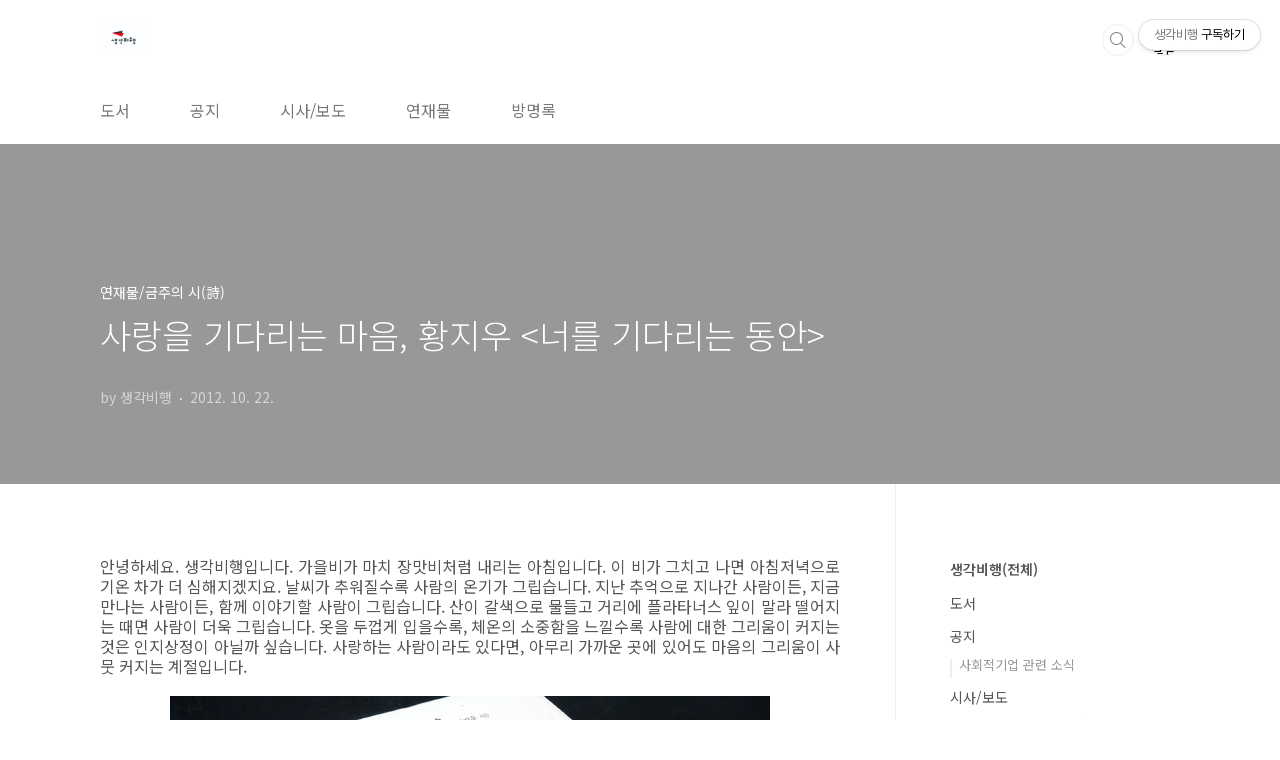

--- FILE ---
content_type: text/html;charset=UTF-8
request_url: https://ideas0419.com/421?category=446085
body_size: 43575
content:
<!doctype html>
<html lang="ko">
                                                                <head>
                <script type="text/javascript">if (!window.T) { window.T = {} }
window.T.config = {"TOP_SSL_URL":"https://www.tistory.com","PREVIEW":false,"ROLE":"guest","PREV_PAGE":"","NEXT_PAGE":"","BLOG":{"id":615173,"name":"ideas0419","title":"생각비행","isDormancy":false,"nickName":"생각비행","status":"open","profileStatus":"normal"},"NEED_COMMENT_LOGIN":true,"COMMENT_LOGIN_CONFIRM_MESSAGE":"이 블로그는 로그인한 사용자에게만 댓글 작성을 허용했습니다. 지금 로그인하시겠습니까?","LOGIN_URL":"https://www.tistory.com/auth/login/?redirectUrl=https://ideas0419.com/421","DEFAULT_URL":"https://ideas0419.com","USER":{"name":null,"homepage":null,"id":0,"profileImage":null},"SUBSCRIPTION":{"status":"none","isConnected":false,"isPending":false,"isWait":false,"isProcessing":false,"isNone":true},"IS_LOGIN":false,"HAS_BLOG":false,"IS_SUPPORT":false,"IS_SCRAPABLE":false,"TOP_URL":"http://www.tistory.com","JOIN_URL":"https://www.tistory.com/member/join","PHASE":"prod","ROLE_GROUP":"visitor"};
window.T.entryInfo = {"entryId":421,"isAuthor":false,"categoryId":446085,"categoryLabel":"연재물/금주의 시(詩)"};
window.appInfo = {"domain":"tistory.com","topUrl":"https://www.tistory.com","loginUrl":"https://www.tistory.com/auth/login","logoutUrl":"https://www.tistory.com/auth/logout"};
window.initData = {};

window.TistoryBlog = {
    basePath: "",
    url: "https://ideas0419.com",
    tistoryUrl: "https://ideas0419.tistory.com",
    manageUrl: "https://ideas0419.tistory.com/manage",
    token: "qiOltCewxiND7LPaMTZxyFudXgB9ffwNFog8a3yw/BEPn6WiAIKNzFL0G5CJErs/"
};
var servicePath = "";
var blogURL = "";</script>

                
                
                        <!-- BusinessLicenseInfo - START -->
        
            <link href="https://tistory1.daumcdn.net/tistory_admin/userblog/userblog-7c7a62cfef2026f12ec313f0ebcc6daafb4361d7/static/plugin/BusinessLicenseInfo/style.css" rel="stylesheet" type="text/css"/>

            <script>function switchFold(entryId) {
    var businessLayer = document.getElementById("businessInfoLayer_" + entryId);

    if (businessLayer) {
        if (businessLayer.className.indexOf("unfold_license") > 0) {
            businessLayer.className = "business_license_layer";
        } else {
            businessLayer.className = "business_license_layer unfold_license";
        }
    }
}
</script>

        
        <!-- BusinessLicenseInfo - END -->
<!-- PreventCopyContents - START -->
<meta content="no" http-equiv="imagetoolbar"/>

<!-- PreventCopyContents - END -->

<!-- System - START -->

<!-- System - END -->

        <!-- TistoryProfileLayer - START -->
        <link href="https://tistory1.daumcdn.net/tistory_admin/userblog/userblog-7c7a62cfef2026f12ec313f0ebcc6daafb4361d7/static/plugin/TistoryProfileLayer/style.css" rel="stylesheet" type="text/css"/>
<script type="text/javascript" src="https://tistory1.daumcdn.net/tistory_admin/userblog/userblog-7c7a62cfef2026f12ec313f0ebcc6daafb4361d7/static/plugin/TistoryProfileLayer/script.js"></script>

        <!-- TistoryProfileLayer - END -->

                
                <meta http-equiv="X-UA-Compatible" content="IE=Edge">
<meta name="format-detection" content="telephone=no">
<script src="//t1.daumcdn.net/tistory_admin/lib/jquery/jquery-3.5.1.min.js" integrity="sha256-9/aliU8dGd2tb6OSsuzixeV4y/faTqgFtohetphbbj0=" crossorigin="anonymous"></script>
<script type="text/javascript" src="//t1.daumcdn.net/tiara/js/v1/tiara-1.2.0.min.js"></script><meta name="referrer" content="always"/>
<meta name="google-adsense-platform-account" content="ca-host-pub-9691043933427338"/>
<meta name="google-adsense-platform-domain" content="tistory.com"/>
<meta name="description" content="안녕하세요. 생각비행입니다. 가을비가 마치 장맛비처럼 내리는 아침입니다. 이 비가 그치고 나면 아침저녁으로 기온 차가 더 심해지겠지요. 날씨가 추워질수록 사람의 온기가 그립습니다. 지난 추억으로 지나간 사람이든, 지금 만나는 사람이든, 함께 이야기할 사람이 그립습니다. 산이 갈색으로 물들고 거리에 플라타너스 잎이 말라 떨어지는 때면 사람이 더욱 그립습니다. 옷을 두껍게 입을수록, 체온의 소중함을 느낄수록 사람에 대한 그리움이 커지는 것은 인지상정이 아닐까 싶습니다. 사랑하는 사람이라도 있다면, 아무리 가까운 곳에 있어도 마음의 그리움이 사뭇 커지는 계절입니다. 너를 기다리는 동안 네가 오기로 한 그 자리에 내가 미리가 너를 기다리는 동안 다가오는 모든 발자국은 내 가슴에 쿵쿵거린다 바스락거리는 나뭇잎 하.."/>
<meta property="og:type" content="article"/>
<meta property="og:url" content="https://ideas0419.com/421"/>
<meta property="og.article.author" content="생각비행"/>
<meta property="og:site_name" content="생각비행"/>
<meta property="og:title" content="사랑을 기다리는 마음, 황지우 &lt;너를 기다리는 동안&gt;"/>
<meta name="by" content="생각비행"/>
<meta property="og:description" content="안녕하세요. 생각비행입니다. 가을비가 마치 장맛비처럼 내리는 아침입니다. 이 비가 그치고 나면 아침저녁으로 기온 차가 더 심해지겠지요. 날씨가 추워질수록 사람의 온기가 그립습니다. 지난 추억으로 지나간 사람이든, 지금 만나는 사람이든, 함께 이야기할 사람이 그립습니다. 산이 갈색으로 물들고 거리에 플라타너스 잎이 말라 떨어지는 때면 사람이 더욱 그립습니다. 옷을 두껍게 입을수록, 체온의 소중함을 느낄수록 사람에 대한 그리움이 커지는 것은 인지상정이 아닐까 싶습니다. 사랑하는 사람이라도 있다면, 아무리 가까운 곳에 있어도 마음의 그리움이 사뭇 커지는 계절입니다. 너를 기다리는 동안 네가 오기로 한 그 자리에 내가 미리가 너를 기다리는 동안 다가오는 모든 발자국은 내 가슴에 쿵쿵거린다 바스락거리는 나뭇잎 하.."/>
<meta property="og:image" content="https://img1.daumcdn.net/thumb/R800x0/?scode=mtistory2&fname=https%3A%2F%2Ft1.daumcdn.net%2Fcfile%2Ftistory%2F156F26485084C04027"/>
<meta property="article:section" content="'책'"/>
<meta name="twitter:card" content="summary_large_image"/>
<meta name="twitter:site" content="@TISTORY"/>
<meta name="twitter:title" content="사랑을 기다리는 마음, 황지우 &lt;너를 기다리는 동안&gt;"/>
<meta name="twitter:description" content="안녕하세요. 생각비행입니다. 가을비가 마치 장맛비처럼 내리는 아침입니다. 이 비가 그치고 나면 아침저녁으로 기온 차가 더 심해지겠지요. 날씨가 추워질수록 사람의 온기가 그립습니다. 지난 추억으로 지나간 사람이든, 지금 만나는 사람이든, 함께 이야기할 사람이 그립습니다. 산이 갈색으로 물들고 거리에 플라타너스 잎이 말라 떨어지는 때면 사람이 더욱 그립습니다. 옷을 두껍게 입을수록, 체온의 소중함을 느낄수록 사람에 대한 그리움이 커지는 것은 인지상정이 아닐까 싶습니다. 사랑하는 사람이라도 있다면, 아무리 가까운 곳에 있어도 마음의 그리움이 사뭇 커지는 계절입니다. 너를 기다리는 동안 네가 오기로 한 그 자리에 내가 미리가 너를 기다리는 동안 다가오는 모든 발자국은 내 가슴에 쿵쿵거린다 바스락거리는 나뭇잎 하.."/>
<meta property="twitter:image" content="https://img1.daumcdn.net/thumb/R800x0/?scode=mtistory2&fname=https%3A%2F%2Ft1.daumcdn.net%2Fcfile%2Ftistory%2F156F26485084C04027"/>
<meta content="https://ideas0419.com/421" property="dg:plink" content="https://ideas0419.com/421"/>
<meta name="plink"/>
<meta name="title" content="사랑을 기다리는 마음, 황지우 &lt;너를 기다리는 동안&gt;"/>
<meta name="article:media_name" content="생각비행"/>
<meta property="article:mobile_url" content="https://ideas0419.com/m/421"/>
<meta property="article:pc_url" content="https://ideas0419.com/421"/>
<meta property="article:mobile_view_url" content="https://ideas0419.tistory.com/m/421"/>
<meta property="article:pc_view_url" content="https://ideas0419.tistory.com/421"/>
<meta property="article:talk_channel_view_url" content="https://ideas0419.com/m/421"/>
<meta property="article:pc_service_home" content="https://www.tistory.com"/>
<meta property="article:mobile_service_home" content="https://www.tistory.com/m"/>
<meta property="article:txid" content="615173_421"/>
<meta property="article:published_time" content="2012-10-22T12:43:37+09:00"/>
<meta property="og:regDate" content="20121022093152"/>
<meta property="article:modified_time" content="2012-10-22T16:06:58+09:00"/>
<script type="module" src="https://tistory1.daumcdn.net/tistory_admin/userblog/userblog-7c7a62cfef2026f12ec313f0ebcc6daafb4361d7/static/pc/dist/index.js" defer=""></script>
<script type="text/javascript" src="https://tistory1.daumcdn.net/tistory_admin/userblog/userblog-7c7a62cfef2026f12ec313f0ebcc6daafb4361d7/static/pc/dist/index-legacy.js" defer="" nomodule="true"></script>
<script type="text/javascript" src="https://tistory1.daumcdn.net/tistory_admin/userblog/userblog-7c7a62cfef2026f12ec313f0ebcc6daafb4361d7/static/pc/dist/polyfills-legacy.js" defer="" nomodule="true"></script>
<link rel="stylesheet" type="text/css" href="https://t1.daumcdn.net/tistory_admin/www/style/font.css"/>
<link rel="stylesheet" type="text/css" href="https://tistory1.daumcdn.net/tistory_admin/userblog/userblog-7c7a62cfef2026f12ec313f0ebcc6daafb4361d7/static/style/content.css"/>
<link rel="stylesheet" type="text/css" href="https://tistory1.daumcdn.net/tistory_admin/userblog/userblog-7c7a62cfef2026f12ec313f0ebcc6daafb4361d7/static/pc/dist/index.css"/>
<script type="text/javascript">(function() {
    var tjQuery = jQuery.noConflict(true);
    window.tjQuery = tjQuery;
    window.orgjQuery = window.jQuery; window.jQuery = tjQuery;
    window.jQuery = window.orgjQuery; delete window.orgjQuery;
})()</script>
<script type="text/javascript" src="https://tistory1.daumcdn.net/tistory_admin/userblog/userblog-7c7a62cfef2026f12ec313f0ebcc6daafb4361d7/static/script/base.js"></script>
<script type="text/javascript" src="//developers.kakao.com/sdk/js/kakao.min.js"></script>

                
<meta charset="UTF-8">
<meta name="viewport" content="user-scalable=no, initial-scale=1.0, maximum-scale=1.0, minimum-scale=1.0, width=device-width">
<title>사랑을 기다리는 마음, 황지우 &lt;너를 기다리는 동안&gt;</title>
<link rel="stylesheet" href="https://tistory1.daumcdn.net/tistory/615173/skin/style.css?_version_=1718207720">
<script src="//t1.daumcdn.net/tistory_admin/lib/jquery/jquery-1.12.4.min.js"></script>
<style type="text/css">

.entry-content a, .post-header h1 em, .comments h2 .count {color:#04beb8}
.comment-form .submit button:hover, .comment-form .submit button:focus {background-color:#04beb8}



</style>

                
                
                <link rel="stylesheet" type="text/css" href="https://tistory1.daumcdn.net/tistory_admin/userblog/userblog-7c7a62cfef2026f12ec313f0ebcc6daafb4361d7/static/style/revenue.css"/>
<link rel="canonical" href="https://ideas0419.com/421"/>

<!-- BEGIN STRUCTURED_DATA -->
<script type="application/ld+json">
    {"@context":"http://schema.org","@type":"BlogPosting","mainEntityOfPage":{"@id":"https://ideas0419.com/421","name":null},"url":"https://ideas0419.com/421","headline":"사랑을 기다리는 마음, 황지우 &lt;너를 기다리는 동안&gt;","description":"안녕하세요. 생각비행입니다. 가을비가 마치 장맛비처럼 내리는 아침입니다. 이 비가 그치고 나면 아침저녁으로 기온 차가 더 심해지겠지요. 날씨가 추워질수록 사람의 온기가 그립습니다. 지난 추억으로 지나간 사람이든, 지금 만나는 사람이든, 함께 이야기할 사람이 그립습니다. 산이 갈색으로 물들고 거리에 플라타너스 잎이 말라 떨어지는 때면 사람이 더욱 그립습니다. 옷을 두껍게 입을수록, 체온의 소중함을 느낄수록 사람에 대한 그리움이 커지는 것은 인지상정이 아닐까 싶습니다. 사랑하는 사람이라도 있다면, 아무리 가까운 곳에 있어도 마음의 그리움이 사뭇 커지는 계절입니다. 너를 기다리는 동안 네가 오기로 한 그 자리에 내가 미리가 너를 기다리는 동안 다가오는 모든 발자국은 내 가슴에 쿵쿵거린다 바스락거리는 나뭇잎 하..","author":{"@type":"Person","name":"생각비행","logo":null},"image":{"@type":"ImageObject","url":"https://img1.daumcdn.net/thumb/R800x0/?scode=mtistory2&fname=https%3A%2F%2Ft1.daumcdn.net%2Fcfile%2Ftistory%2F156F26485084C04027","width":"800px","height":"800px"},"datePublished":"2012-10-22T12:43:37+09:00","dateModified":"2012-10-22T16:06:58+09:00","publisher":{"@type":"Organization","name":"TISTORY","logo":{"@type":"ImageObject","url":"https://t1.daumcdn.net/tistory_admin/static/images/openGraph/opengraph.png","width":"800px","height":"800px"}}}
</script>
<!-- END STRUCTURED_DATA -->
<link rel="stylesheet" type="text/css" href="https://tistory1.daumcdn.net/tistory_admin/userblog/userblog-7c7a62cfef2026f12ec313f0ebcc6daafb4361d7/static/style/dialog.css"/>
<link rel="stylesheet" type="text/css" href="//t1.daumcdn.net/tistory_admin/www/style/top/font.css"/>
<link rel="stylesheet" type="text/css" href="https://tistory1.daumcdn.net/tistory_admin/userblog/userblog-7c7a62cfef2026f12ec313f0ebcc6daafb4361d7/static/style/postBtn.css"/>
<link rel="stylesheet" type="text/css" href="https://tistory1.daumcdn.net/tistory_admin/userblog/userblog-7c7a62cfef2026f12ec313f0ebcc6daafb4361d7/static/style/tistory.css"/>
<script type="text/javascript" src="https://tistory1.daumcdn.net/tistory_admin/userblog/userblog-7c7a62cfef2026f12ec313f0ebcc6daafb4361d7/static/script/common.js"></script>

                
                </head>
                                                <body id="tt-body-page" class="layout-aside-right paging-number">
                
                
                

<div id="acc-nav">
	<a href="#content">본문 바로가기</a>
</div>
<div id="wrap">
	<header id="header">
		<div class="inner">
			<h1>
				<a href="https://ideas0419.com/">
					
						<img src="https://tistory1.daumcdn.net/tistory/615173/skinSetting/db3e11e076ed49d4be64cfc7d8af6146" alt="생각비행">
					
					
				</a>
			</h1>
			<div class="util">
				<div class="search">
					
						<input type="text" name="search" value="" placeholder="검색내용을 입력하세요." onkeypress="if (event.keyCode == 13) { try {
    window.location.href = '/search' + '/' + looseURIEncode(document.getElementsByName('search')[0].value);
    document.getElementsByName('search')[0].value = '';
    return false;
} catch (e) {} }">
						<button type="submit" onclick="try {
    window.location.href = '/search' + '/' + looseURIEncode(document.getElementsByName('search')[0].value);
    document.getElementsByName('search')[0].value = '';
    return false;
} catch (e) {}">검색</button>
					
				</div>
				<div class="profile">
					<button type="button"><img alt="블로그 이미지" src="https://t1.daumcdn.net/cfile/tistory/15068E475084C32A33"/></button>
					<nav>
						<ul>
							<li><a href="https://ideas0419.tistory.com/manage">관리</a></li>
							<li><a href="https://ideas0419.tistory.com/manage/entry/post ">글쓰기</a></li>
							<li class="login"><a href="#">로그인</a></li>
							<li class="logout"><a href="#">로그아웃</a></li>
						</ul>
					</nav>
				</div>
				<button type="button" class="menu"><span>메뉴</span></button>
			</div>
			<nav id="gnb">
				<ul>
  <li class="t_menu_category first"><a href="/category/%EB%8F%84%EC%84%9C" target="">도서</a></li>
  <li class="t_menu_category"><a href="/category/%EA%B3%B5%EC%A7%80" target="">공지</a></li>
  <li class="t_menu_category"><a href="/category/%EC%8B%9C%EC%82%AC/%EB%B3%B4%EB%8F%84" target="">시사/보도</a></li>
  <li class="t_menu_category"><a href="/category/%EC%97%B0%EC%9E%AC%EB%AC%BC" target="">연재물</a></li>
  <li class="t_menu_guestbook last"><a href="/guestbook" target="">방명록</a></li>
</ul>
			</nav>
		</div>
	</header>
	<section id="container">
		
		<div class="content-wrap">
			<article id="content">
				

				

				

				

				

				

				<div class="inner">
					                
                    

						

						
							<div class="post-cover" style="background-image:url(https://t1.daumcdn.net/cfile/tistory/156F26485084C04027)">
								<div class="inner">
									<span class="category">연재물/금주의 시(詩)</span>
									<h1>사랑을 기다리는 마음, 황지우 &lt;너를 기다리는 동안&gt;</h1>
									<span class="meta">
										<span class="author">by 생각비행</span>
										<span class="date">2012. 10. 22.</span>
										
									</span>
								</div>
							</div>

							<div class="entry-content">
								            <!-- System - START -->

<!-- System - END -->

            <div class="contents_style"><DIV style="TEXT-ALIGN: justify">안녕하세요. 생각비행입니다.&nbsp;가을비가 마치 장맛비처럼 내리는 아침입니다.&nbsp;이 비가 그치고 나면 아침저녁으로 기온 차가 더 심해지겠지요.&nbsp;날씨가 추워질수록 사람의 온기가&nbsp;그립습니다. 지난 추억으로 지나간 사람이든,&nbsp;지금 만나는 사람이든, 함께 이야기할 사람이&nbsp;그립습니다. 산이 갈색으로 물들고&nbsp;거리에&nbsp;플라타너스 잎이&nbsp;말라 떨어지는 때면 사람이&nbsp;더욱 그립습니다. 옷을&nbsp;두껍게 입을수록,&nbsp;체온의 소중함을 느낄수록&nbsp;사람에 대한 그리움이 커지는 것은 인지상정이 아닐까 싶습니다.&nbsp;사랑하는 사람이라도 있다면,&nbsp;아무리 가까운 곳에 있어도 마음의 그리움이 사뭇 커지는 계절입니다.<br />
<br /></DIV>
<P style="TEXT-ALIGN: justify; MARGIN: 0px"><div class="imageblock center" style="text-align: center; clear: both;"><img src="https://t1.daumcdn.net/cfile/tistory/156F26485084C04027" style="max-width: 100%; height: auto;" srcset="https://img1.daumcdn.net/thumb/R1280x0/?scode=mtistory2&fname=https%3A%2F%2Ft1.daumcdn.net%2Fcfile%2Ftistory%2F156F26485084C04027" width="600" height="450" alt="" filename="시집.jpg" filemime="image/jpeg"/></div>
</P>
<DIV style="BORDER-BOTTOM: #f3c534 1px solid; TEXT-ALIGN: justify; BORDER-LEFT: #f3c534 1px solid; PADDING-BOTTOM: 10px; BACKGROUND-COLOR: #fefeb8; PADDING-LEFT: 10px; PADDING-RIGHT: 10px; BORDER-TOP: #f3c534 1px solid; BORDER-RIGHT: #f3c534 1px solid; PADDING-TOP: 10px" class=txc-textbox><STRONG>너를 기다리는 동안<br />
</STRONG><br />
네가 오기로 한 그 자리에 <br />
내가 미리가 너를 기다리는 동안<br />
다가오는 모든 발자국은 <br />
내 가슴에 쿵쿵거린다<br />
바스락거리는 나뭇잎 하나도 다 내게 온다<br />
기다려본 적이 있는 사람은 안다<br />
세상에서 기다리는 일처럼 가슴 애리는 일 있을까<br />
네가 오기로 한 그 자리, 내가 미리 와 있는 이곳에서<br />
문을 열고 들어오는 모든 사람이<br />
너였다가 <br />
너였다가, 너일 것이었다가<br />
다시 문이 닫힌다<br />
사랑하는 이여<br />
오지 않는 너를 기다리며<br />
마침내 나는 너에게 간다<br />
아주 먼 데서 나는 너에게 가고<br />
아주 오랜 세월을 다하여 너는 지금 오고 있다<br />
아주 먼 데서 지금도 천천히 오고 있는 너를<br />
너를 기다리는 동안 나도 가고 있다<br />
남들이 열고 들어오는 문을 통해<br />
내 가슴에 쿵쿵거리는 모든 발자국 따라<br />
너를 기다리는 동안 나는 너에게 가고 있다.<br />
</DIV>
<P style="TEXT-ALIGN: justify">사람을 그리워하고 사랑하는 일은 삶의 가장 큰 부분 중 하나입니다.&nbsp;사랑하는 사람을 만나기 위해 기다리는 일은 행복입니다.&nbsp;약속한 장소에서 사랑하는 사람을 기다리는 일은 즐거움입니다. 황지우 시인의 얘기처럼 사랑하는 사람을 약속 장소에서 기다려본 사람은 압니다. 그 사람이 남자이든 여자이든 누군가를 기다리는 건 설레는 일입니다. </P>
<P style="TEXT-ALIGN: justify"><FONT color=#3058d2>“네가 오기로 한 그 자리에 / 내가 미리가 너를 기다리는 동안 / 다가오는 모든 발자국은 / 내 가슴에 쿵쿵거린다 / 바스락거리는 나뭇잎 하나도 다 내게 온다” </FONT>는&nbsp;표현에서 알 수 있듯이&nbsp;시적 화자는&nbsp;약속 장소에 먼저 나가&nbsp;기다립니다.&nbsp;약속 장소로 다가오는 모든 발걸음 소리가 기다리는 대상으로 느껴져&nbsp;가슴이 떨립니다. 바람에 흩날려 거리에서 바스락거리는&nbsp;낙엽소리도 예사롭지 않습니다.&nbsp;이러한 느낌은 <FONT color=#3058d2>“기다려본 적이 있는 사람은 안다”</FONT>처럼 경험해본 사람만이 알 수 있는&nbsp;감정입니다. 바로 설레는 마음이죠.<div class="imageblock center" style="text-align: center; clear: both;"><img src="https://t1.daumcdn.net/cfile/tistory/133209505084C06332" style="max-width: 100%; height: auto;" srcset="https://img1.daumcdn.net/thumb/R1280x0/?scode=mtistory2&fname=https%3A%2F%2Ft1.daumcdn.net%2Fcfile%2Ftistory%2F133209505084C06332" width="600" height="450" alt="" filename="너를-기다리는-동안.jpg" filemime="image/jpeg"/></div>
약속 시간이&nbsp;다가올수록 <FONT color=#3058d2>“세상에서 기다리는 일처럼 가슴 애리는 일 있을까”</FONT>&nbsp;라는 시인의&nbsp;표현처럼&nbsp;가슴이 답답해집니다.&nbsp;시간은 점점 가까워집니다.&nbsp;오기로 약속한&nbsp;대상을 시적 화자가&nbsp;기다립니다. 누군가 문을 열면 그 사람일까 기대합니다. 한 사람 또 한 사람&nbsp;들어올 때마다 <FONT color=#3058d2>“너였다가 / 너였다가 / 너였다가, 너일 것이었다가”</FONT>라고 생각합니다. 하지만 기다리는 사람은 오지 않고 이내 문이 닫힙니다. 기다림의 기대가 무너질 때&nbsp;설렘은&nbsp;아픔으로 바뀝니다.<br />
&nbsp;<br />
그러다 시적 화자의 마음이 <FONT color=#3058d2>“사랑하는 이여”</FONT>라는 부분에서 바뀝니다. 수동적으로 더 기다리지 않고&nbsp;기다리는 사람의 마음이 사랑하는 사람을 찾아갑니다.<FONT color=#3058d2> “오지 않는 너를 기다리며 / 마침내 나는 너에게 간다”</FONT>는 반어적 표현에서 시적 화자의 의지를 느낄 수 있습니다.&nbsp;기다리는 사람이&nbsp;약속 장소를 떠나 사랑하는 사람을&nbsp;찾아가는 행위가 현실에서 일어나지는 않습니다.&nbsp;하지만 기다리는 사람은 사랑하는 사람을 생각하며 지난 시간 속으로, 지난 추억 속으로 그 사람을&nbsp;찾아갑니다. 기다림의 시간이 길어질수록 사랑하는 사람을 생각하는 시간과 추억으로 가는 시간도 길어집니다. </P>
<P style="TEXT-ALIGN: justify">마침내 추억의 시간이&nbsp;기대의 시간으로 다시 바뀝니다. <FONT color=#3058d2>“아주 먼 데서 나는 너에게 가고 / 아주 오랜 세월을 다하여 너는 지금 오고 있다”</FONT>라는 표현에서 느낄 수 있듯,&nbsp;'설렘'에서 '애림'으로 바뀌었던 시적 화자의 심경이 다시&nbsp;'기대감'으로&nbsp;변화합니다. 이제는&nbsp;기다리는 시간이&nbsp;크게 상관없습니다.<FONT color=#3058d2> “아주 먼 데서 지금도 천천히 오고 있는 너를 / 너를 기다리는 동안 나도 가고 있다”</FONT>처럼 그 사람을 향해 가고 있기 때문입니다. 시적 화자가 다가가는 만큼 기다리는 대상도 다가오고 있습니다.&nbsp;<br />
<br />어느새 기다리는&nbsp;행위가&nbsp;만나러 가는 행위와 같아집니다.&nbsp;가슴의 쿵쿵거림은 사랑하는 이를 향한&nbsp;설렘으로 더욱 커집니다.&nbsp;<FONT color=#3058d2>“남들이 열고 들어오는 문을 통해 / 내 가슴에 쿵쿵거리는 모든 발자국 따라 / 너를 기다리는 동안 나는 너에게 가고 있다”</FONT>는 표현처럼 그동안 마냥 기다리던 수동적 행위가 이제는&nbsp;사랑하는 사람을 만나러 가는 능동적 행위로 변했기 때문입니다.&nbsp;&nbsp;<br />
<br />쿵쿵거리는 가슴으로 여러분을 기다리는 사람이 있습니까? 아니면 쿵쿵거리는 가슴으로 기다리는 누군가가 있습니까? 누군가를 기다리는 시간만큼 설레고, 애리고, 다시 설레는 감정의 변화를 느낄 수 있는 순간은&nbsp;없겠지요.&nbsp;깊어가는 가을, 연필로 꾹꾹 눌러 편지를 쓰시기 바랍니다.&nbsp;앞서 소개한 시인의 마음처럼 '기다림'의 행위를 '만나러 가는 행위'로 바꾸어줄&nbsp;소중한 도구가 될 테니까요.</P>
<DIV style="BORDER-BOTTOM: #c1c1c1 1px solid; TEXT-ALIGN: justify; BORDER-LEFT: #c1c1c1 1px solid; PADDING-BOTTOM: 10px; BACKGROUND-COLOR: #eeeeee; PADDING-LEFT: 10px; PADDING-RIGHT: 10px; BORDER-TOP: #c1c1c1 1px solid; BORDER-RIGHT: #c1c1c1 1px solid; PADDING-TOP: 10px" class=txc-textbox><STRONG>
<P style="MARGIN: 0px"><div class="imageblock left" style="float: left; margin-right: 10px;"><img src="https://t1.daumcdn.net/cfile/tistory/173ECA4A5084C08D15" style="max-width: 100%; height: auto;" srcset="https://img1.daumcdn.net/thumb/R1280x0/?scode=mtistory2&fname=https%3A%2F%2Ft1.daumcdn.net%2Fcfile%2Ftistory%2F173ECA4A5084C08D15" width="150" height="186" alt="" filename="cfile26.uf@173ECA4A5084C08D15FAE8.jpg" filemime=""/></div>
</P>황지우</STRONG><br />
1952년 전남 해남에서 태어나 광주일고를 거쳐 서울대 인문대 미학과를 졸업했다. 1980년 《중앙일보》 신춘문예에 &lt;연혁(沿革)&gt;이 입선하고, 《문학과지성》에 &lt;대답 없는 날들을 위하여&gt; 등을 발표하며 시단에 등장했다.&nbsp;하우저의《예술사의 철학》 등을 번역하며 《시와 경제》 동인으로도 참가했다.&nbsp;<br />
첫 시집이자 제3회 김수영 문학상 수상작, 《새들도 세상을 뜨는구나》는 전통적 시 관념을 부수면서 기호, 만화, 사진, 다양한 서체 등을 사용하여&nbsp;풍자시의 새로운 지평을 열었다. 또한 《나는 너다》에는 화엄(華嚴)과 마르크스주의적 시가 들어 있는데, 이는 스님인 형과 노동운동가인 동생에게 바치는 헌시다.&nbsp;<br />
다른 예술에도 관심이 많아 1995년에 아마추어 진흙조각전을 열기도 하고, 미술이나 연극의 평론을 쓰기도 했다. 1991년 현대문학상 수상작인 《게눈 속의 연꽃》은 초월의 가능성과 한계에 대해&nbsp;노래했으며, 《어느날 나는 흐린 주점에 앉아 있을 거다》는 생의 회한을 가득 담은 시로 대중가사와 같은 묘미를 느낄 수 있는&nbsp;시집이다. 여기에 실린 &lt;뼈아픈 후회&gt;로 김소월문학상을 받았고, 같은 시집으로 제1회 백석문학상을 받았다. <br />
시집으로 《새들도 세상을 뜨는구나》《겨울-나무로부터 봄-나무에로》《나는 너다》《게눈 속의 연꽃》《저물면서 빛나는 바다》《어느 날 나는 흐린 酒店에 앉아 있을 거다》 등이 있다.<br />
</DIV>
<P style="TEXT-ALIGN: justify">&nbsp;</P><embed src="http://story.aladdin.co.kr/partner/create.swf" quality="high" flashVars="postId=77590" bgcolor="#ffffff" width="550" height="70" name="create" align="middle" allowScriptAccess="always" allowFullScreen="false" type="application/x-shockwave-flash" pluginspage="http://www.macromedia.com/go/getflashplayer" /></div>
            <!-- System - START -->

<!-- System - END -->

<div class="container_postbtn #post_button_group">
  <div class="postbtn_like"><script>window.ReactionButtonType = 'reaction';
window.ReactionApiUrl = '//ideas0419.com/reaction';
window.ReactionReqBody = {
    entryId: 421
}</script>
<div class="wrap_btn" id="reaction-421" data-tistory-react-app="Reaction"></div><div class="wrap_btn wrap_btn_share"><button type="button" class="btn_post sns_btn btn_share" aria-expanded="false" data-thumbnail-url="https://img1.daumcdn.net/thumb/R800x0/?scode=mtistory2&amp;fname=https%3A%2F%2Ft1.daumcdn.net%2Fcfile%2Ftistory%2F156F26485084C04027" data-title="사랑을 기다리는 마음, 황지우 &amp;lt;너를 기다리는 동안&amp;gt;" data-description="안녕하세요. 생각비행입니다. 가을비가 마치 장맛비처럼 내리는 아침입니다. 이 비가 그치고 나면 아침저녁으로 기온 차가 더 심해지겠지요. 날씨가 추워질수록 사람의 온기가 그립습니다. 지난 추억으로 지나간 사람이든, 지금 만나는 사람이든, 함께 이야기할 사람이 그립습니다. 산이 갈색으로 물들고 거리에 플라타너스 잎이 말라 떨어지는 때면 사람이 더욱 그립습니다. 옷을 두껍게 입을수록, 체온의 소중함을 느낄수록 사람에 대한 그리움이 커지는 것은 인지상정이 아닐까 싶습니다. 사랑하는 사람이라도 있다면, 아무리 가까운 곳에 있어도 마음의 그리움이 사뭇 커지는 계절입니다. 너를 기다리는 동안 네가 오기로 한 그 자리에 내가 미리가 너를 기다리는 동안 다가오는 모든 발자국은 내 가슴에 쿵쿵거린다 바스락거리는 나뭇잎 하.." data-profile-image="https://t1.daumcdn.net/cfile/tistory/15068E475084C32A33" data-profile-name="생각비행" data-pc-url="https://ideas0419.com/421" data-relative-pc-url="/421" data-blog-title="생각비행"><span class="ico_postbtn ico_share">공유하기</span></button>
  <div class="layer_post" id="tistorySnsLayer"></div>
</div><div class="wrap_btn wrap_btn_etc" data-entry-id="421" data-entry-visibility="public" data-category-visibility="public"><button type="button" class="btn_post btn_etc2" aria-expanded="false"><span class="ico_postbtn ico_etc">게시글 관리</span></button>
  <div class="layer_post" id="tistoryEtcLayer"></div>
</div></div>
<button type="button" class="btn_menu_toolbar btn_subscription #subscribe" data-blog-id="615173" data-url="https://ideas0419.com/421" data-device="web_pc" data-tiara-action-name="구독 버튼_클릭"><em class="txt_state"></em><strong class="txt_tool_id">생각비행</strong><span class="img_common_tistory ico_check_type1"></span></button>  <div data-tistory-react-app="SupportButton"></div>
</div>

							</div>
<!--
							
-->
							
								<div class="related-articles">
									<h2>관련글</h2>
									<ul>
										
											<li>
												<a href="/423?category=446085">
													<figure>
														
															<img src="//i1.daumcdn.net/thumb/C176x120/?fname=https%3A%2F%2Ft1.daumcdn.net%2Fcfile%2Ftistory%2F175F9D4350A04BD335" alt="">
														
													</figure>
													<span class="title">세상의 풍파에 흔들리지 않기를, 백무산의 &lt;초심&gt;</span>
												</a>
											</li>
										
											<li>
												<a href="/422?category=446085">
													<figure>
														
															<img src="//i1.daumcdn.net/thumb/C176x120/?fname=https%3A%2F%2Ft1.daumcdn.net%2Fcfile%2Ftistory%2F117A5E50508E09C92A" alt="">
														
													</figure>
													<span class="title">10월의 마지막 밤을 기다리며 읽는 시, 유하의 &lt;당신&gt;</span>
												</a>
											</li>
										
											<li>
												<a href="/420?category=446085">
													<figure>
														
															<img src="//i1.daumcdn.net/thumb/C176x120/?fname=https%3A%2F%2Ft1.daumcdn.net%2Fcfile%2Ftistory%2F1270214F507B9F4607" alt="">
														
													</figure>
													<span class="title">거짓 희망에 속지 말자, 정현종의 &lt;거짓 희망을 쓰러트리는 우리들의 희망&gt;</span>
												</a>
											</li>
										
											<li>
												<a href="/417?category=446085">
													<figure>
														
															<img src="//i1.daumcdn.net/thumb/C176x120/?fname=https%3A%2F%2Ft1.daumcdn.net%2Fcfile%2Ftistory%2F012AA243507243841E" alt="">
														
													</figure>
													<span class="title">고향이 그리울 때 읽는 시, 김준태의 &lt;참깨를 털면서&gt;</span>
												</a>
											</li>
										
									</ul>
								</div>
							

							<div class="comments">
									<h2>댓글<span class="count"></span></h2>
									<div data-tistory-react-app="Namecard"></div>
							</div>
						

					
                    
                

				</div>

<!--
				
-->

				

				

				

			</article>
			<aside id="aside" class="sidebar">

					<div class="sidebar-1">
						
								<!-- 카테고리 -->
								<nav class="category">
									<ul class="tt_category"><li class=""><a href="/category" class="link_tit"> 생각비행(전체) </a>
  <ul class="category_list"><li class=""><a href="/category/%EB%8F%84%EC%84%9C" class="link_item"> 도서 </a></li>
<li class=""><a href="/category/%EA%B3%B5%EC%A7%80" class="link_item"> 공지 </a>
  <ul class="sub_category_list"><li class=""><a href="/category/%EA%B3%B5%EC%A7%80/%EC%82%AC%ED%9A%8C%EC%A0%81%EA%B8%B0%EC%97%85%20%EA%B4%80%EB%A0%A8%20%EC%86%8C%EC%8B%9D" class="link_sub_item"> 사회적기업 관련 소식 </a></li>
</ul>
</li>
<li class=""><a href="/category/%EC%8B%9C%EC%82%AC/%EB%B3%B4%EB%8F%84" class="link_item"> 시사/보도 </a>
  <ul class="sub_category_list"><li class=""><a href="/category/%EC%8B%9C%EC%82%AC/%EB%B3%B4%EB%8F%84/%EA%B0%95%EC%A0%95%EB%A7%88%EC%9D%84%20%ED%95%B4%EA%B5%B0%EA%B8%B0%EC%A7%80%20%EA%B1%B4%EC%84%A4%EB%B0%98%EB%8C%80" class="link_sub_item"> 강정마을 해군기지 건설반대 </a></li>
</ul>
</li>
<li class=""><a href="/category/%EC%97%B0%EC%9E%AC%EB%AC%BC" class="link_item"> 연재물 </a>
  <ul class="sub_category_list"><li class=""><a href="/category/%EC%97%B0%EC%9E%AC%EB%AC%BC/%EB%8F%84%EC%84%9C%EB%B9%84%ED%96%89" class="link_sub_item"> 도서비행 </a></li>
<li class=""><a href="/category/%EC%97%B0%EC%9E%AC%EB%AC%BC/%EA%B8%88%EC%A3%BC%EC%9D%98%20%EC%8B%9C%28%E8%A9%A9%29" class="link_sub_item"> 금주의 시(詩) </a></li>
<li class=""><a href="/category/%EC%97%B0%EC%9E%AC%EB%AC%BC/%EB%8F%85%EB%A6%BD%2C%20%ED%95%98%EC%85%A8%EC%8A%B5%EB%8B%88%EA%B9%8C%3F" class="link_sub_item"> 독립, 하셨습니까? </a></li>
<li class=""><a href="/category/%EC%97%B0%EC%9E%AC%EB%AC%BC/%EB%B0%94%EB%8B%A4%EC%86%8C%ED%92%8D" class="link_sub_item"> 바다소풍 </a></li>
<li class=""><a href="/category/%EC%97%B0%EC%9E%AC%EB%AC%BC/%ED%95%9C%20%EC%B9%B8%EC%9D%98%20%EC%82%AC%EC%83%89" class="link_sub_item"> 한 칸의 사색 </a></li>
<li class=""><a href="/category/%EC%97%B0%EC%9E%AC%EB%AC%BC/%EC%96%B4%EC%A0%9C%2C%20%EC%98%A4%EB%8A%98%2C%20%EB%82%B4%EC%9D%BC" class="link_sub_item"> 어제, 오늘, 내일 </a></li>
<li class=""><a href="/category/%EC%97%B0%EC%9E%AC%EB%AC%BC/%EC%9D%BC%EC%83%81%EB%B9%84%ED%96%89" class="link_sub_item"> 일상비행 </a></li>
<li class=""><a href="/category/%EC%97%B0%EC%9E%AC%EB%AC%BC/%EC%A3%BC%EB%A7%90%EB%B9%84%ED%96%89" class="link_sub_item"> 주말비행 </a></li>
<li class=""><a href="/category/%EC%97%B0%EC%9E%AC%EB%AC%BC/%EC%B6%94%EC%96%B5%EB%B9%84%ED%96%89" class="link_sub_item"> 추억비행 </a></li>
<li class=""><a href="/category/%EC%97%B0%EC%9E%AC%EB%AC%BC/%EB%86%80%EC%9D%B4%EB%B9%84%ED%96%89" class="link_sub_item"> 놀이비행 </a></li>
<li class=""><a href="/category/%EC%97%B0%EC%9E%AC%EB%AC%BC/%ED%8E%B8%EC%A7%91%EC%9E%90%20X%EC%9D%98%20%EC%84%B8%EC%83%81%20%EC%9D%BD%EA%B8%B0" class="link_sub_item"> 편집자 X의 세상 읽기 </a></li>
<li class=""><a href="/category/%EC%97%B0%EC%9E%AC%EB%AC%BC/%EC%97%AD%EC%82%AC%20%EC%86%8D%20%EC%98%A4%EB%8A%98" class="link_sub_item"> 역사 속 오늘 </a></li>
<li class=""><a href="/category/%EC%97%B0%EC%9E%AC%EB%AC%BC/%EC%8B%9C%EB%B9%84%28%E8%A9%A9%E7%A2%91%29%EB%A5%BC%20%EC%B0%BE%EC%95%84%EC%84%9C" class="link_sub_item"> 시비(詩碑)를 찾아서 </a></li>
</ul>
</li>
</ul>
</li>
</ul>

								</nav>
							
					</div>
					<div class="sidebar-2">
						
								<!-- 최근글/인기글 -->
								<div class="post-list tab-ui">
									<div id="recent" class="tab-list">
										<h2>최근글</h2>
										<ul>
											
										</ul>
									</div>
									<div id="popular" class="tab-list">
										<h2>인기글</h2>
										<ul>
											
										</ul>
									</div>
								</div>
							
								<!-- 최근댓글 -->
								<div class="recent-comment">
									<h2>최근댓글</h2>
									<ul>
										
									</ul>
								</div>
							
								<!-- Facebook/Twitter -->
								<div class="social-list tab-ui">
									
									
								</div>
							
							
								<!-- 전체 방문자 -->
								<div class="count">
									<h2>전체 방문자</h2>
									<p class="total"></p>
									<p>Today : </p>
									<p>Yesterday : </p>
								</div>
							
								<!-- 소셜 채널 -->
								<div class="social-channel">
									<ul>
										<li class="facebook"><a href="https://www.facebook.com/ideas419/">페이스북</a></li>
										<li class="instagram"><a href="https://www.instagram.com/ideas0419">인스타그램</a></li>
										
										<li class="youtube"><a href="https://www.youtube.com/ideas0419">유투브</a></li>
									</ul>
								</div>
							
					</div>
				</aside>
		</div>
	</section>
	<hr>
	<footer id="footer">
		<div class="inner">
			<div class="order-menu">
				
				
				
				
			</div>
			<a href="#" class="page-top">TOP</a>
			<p class="meta">TEL.02.3141.0485 / 서울 마포구 월드컵북로 132 402호</p>
			<p class="copyright">© 생각비행</p>
		</div>
	</footer>
</div>

<script src="https://tistory1.daumcdn.net/tistory/615173/skin/images/script.js?_version_=1718207720"></script>
<div class="#menubar menu_toolbar ">
  <h2 class="screen_out">티스토리툴바</h2>
<div class="btn_tool"><button class="btn_menu_toolbar btn_subscription  #subscribe" data-blog-id="615173" data-url="https://ideas0419.tistory.com" data-device="web_pc"><strong class="txt_tool_id">생각비행</strong><em class="txt_state">구독하기</em><span class="img_common_tistory ico_check_type1"></span></button></div></div>
<div class="#menubar menu_toolbar "></div>
<div class="layer_tooltip">
  <div class="inner_layer_tooltip">
    <p class="desc_g"></p>
  </div>
</div>
<div id="editEntry" style="position:absolute;width:1px;height:1px;left:-100px;top:-100px"></div>


                        <!-- CallBack - START -->
        <script>                    (function () { 
                        var blogTitle = '생각비행';
                        
                        (function () {
    function isShortContents () {
        return window.getSelection().toString().length < 30;
    }
    function isCommentLink (elementID) {
        return elementID === 'commentLinkClipboardInput'
    }

    function copyWithSource (event) {
        if (isShortContents() || isCommentLink(event.target.id)) {
            return;
        }
        var range = window.getSelection().getRangeAt(0);
        var contents = range.cloneContents();
        var temp = document.createElement('div');

        temp.appendChild(contents);

        var url = document.location.href;
        var decodedUrl = decodeURI(url);
        var postfix = ' [' + blogTitle + ':티스토리]';

        event.clipboardData.setData('text/plain', temp.innerText + '\n출처: ' + decodedUrl + postfix);
        event.clipboardData.setData('text/html', '<pre data-ke-type="codeblock">' + temp.innerHTML + '</pre>' + '출처: <a href="' + url + '">' + decodedUrl + '</a>' + postfix);
        event.preventDefault();
    }

    document.addEventListener('copy', copyWithSource);
})()

                    })()</script>

        <!-- CallBack - END -->

<!-- DragSearchHandler - START -->
<script src="//search1.daumcdn.net/search/statics/common/js/g/search_dragselection.min.js"></script>

<!-- DragSearchHandler - END -->

        <!-- PreventCopyContents - START -->
        <script type="text/javascript">document.oncontextmenu = new Function ('return false');
document.ondragstart = new Function ('return false');
document.onselectstart = new Function ('return false');
document.body.style.MozUserSelect = 'none';</script>
<script type="text/javascript" src="https://tistory1.daumcdn.net/tistory_admin/userblog/userblog-7c7a62cfef2026f12ec313f0ebcc6daafb4361d7/static/plugin/PreventCopyContents/script.js"></script>

        <!-- PreventCopyContents - END -->

                
                <div style="margin:0; padding:0; border:none; background:none; float:none; clear:none; z-index:0"></div>
<script type="text/javascript" src="https://tistory1.daumcdn.net/tistory_admin/userblog/userblog-7c7a62cfef2026f12ec313f0ebcc6daafb4361d7/static/script/common.js"></script>
<script type="text/javascript">window.roosevelt_params_queue = window.roosevelt_params_queue || [{channel_id: 'dk', channel_label: '{tistory}'}]</script>
<script type="text/javascript" src="//t1.daumcdn.net/midas/rt/dk_bt/roosevelt_dk_bt.js" async="async"></script>

                
                <script>window.tiara = {"svcDomain":"user.tistory.com","section":"글뷰","trackPage":"글뷰_보기","page":"글뷰","key":"615173-421","customProps":{"userId":"0","blogId":"615173","entryId":"421","role":"guest","trackPage":"글뷰_보기","filterTarget":false},"entry":{"entryId":"421","entryTitle":"사랑을 기다리는 마음, 황지우 <너를 기다리는 동안>","entryType":"POST","categoryName":"연재물/금주의 시(詩)","categoryId":"446085","serviceCategoryName":"책","serviceCategoryId":305,"author":"514116","authorNickname":"생각비행","blogNmae":"생각비행","image":"cfile3.uf@156F26485084C040273CA8.jpg","plink":"/421","tags":["가을","가을비","감정","게눈 속의 연꽃","겨울-나무로부터 봄-나무에로","그리운 사람","그리움","기다림","기대","나는 너다","나뭇잎","너를 기다리는 동안","능동","문학과지성","발자국","사랑","사랑하는 사람","새들도 세상을 뜨는구나","설렘","소중함","수동","시","시간","시적 화자","아림","애림","약속","어느 날 나는 흐린 酒店에 앉아 있을 거다","연혁","옷","저물면서 빛나는 바다","추억","친구","황지우","흐린 가을에 쓰는 편지"]},"kakaoAppKey":"3e6ddd834b023f24221217e370daed18","appUserId":"null","thirdProvideAgree":null}</script>
<script type="module" src="https://t1.daumcdn.net/tistory_admin/frontend/tiara/v1.0.6/index.js"></script>
<script src="https://t1.daumcdn.net/tistory_admin/frontend/tiara/v1.0.6/polyfills-legacy.js" nomodule="true" defer="true"></script>
<script src="https://t1.daumcdn.net/tistory_admin/frontend/tiara/v1.0.6/index-legacy.js" nomodule="true" defer="true"></script>

                </body>
</html>